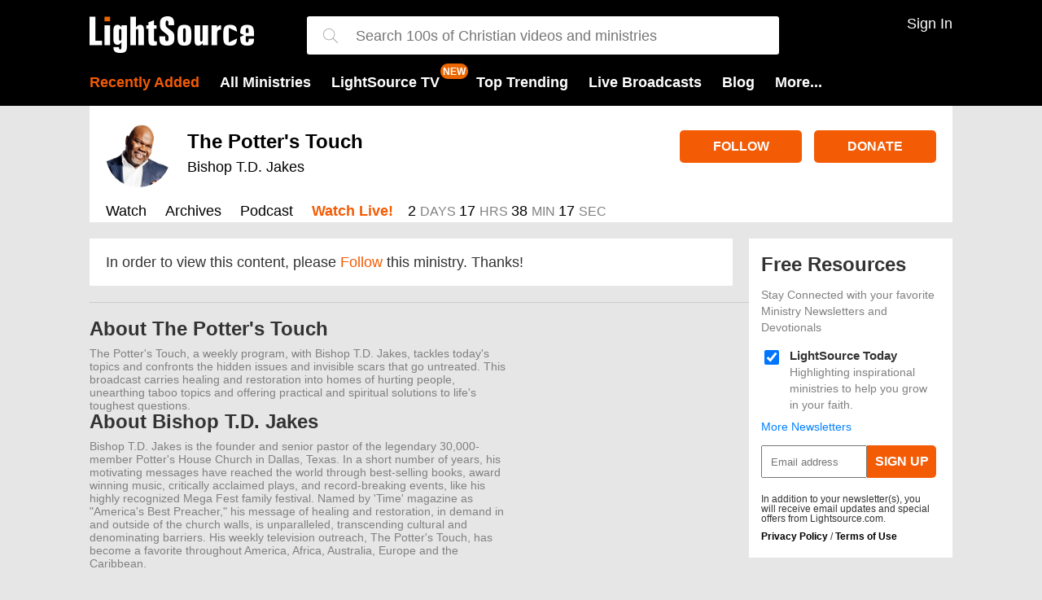

--- FILE ---
content_type: text/html; charset=utf-8
request_url: https://www.lightsource.com/ministry/the-potters-house/follow?returnUrl=%252fministry%252fthe-potters-house%252flord-make-me-an-answer-712619.html&registrationSourceId=4
body_size: 9660
content:


<!DOCTYPE html>
<html lang="en">
<head>
    <meta charset="utf-8" />
    <meta name="viewport" content="width=device-width, initial-scale=1.0">
        <title>Watch Christian TV Shows, Ministry Video Broadcasts Online</title>


    <meta name="description" content="Watch popular Christian TV shows online. Free video broadcasts from ministries like Joel Osteen, TD Jakes, Jack Graham, Beth Moore, more!" />

<meta property="fb:admins" content="696121494" />
<meta property="fb:app_id" content="197886413558535" />
    <meta property="fb:pages" content="95167414307">





    
<script src="//www.lightsource.com/areas/shared/scripts2/jquery.2.1.3.min.js?v=3661"></script>

<link href="//www.lightsource.com/areas/lightsource/content2/all.min.css?v=3661" rel="stylesheet"/>



<link rel="apple-touch-icon" sizes="57x57" href="//www.lightsource.com/areas/lightsource/content2/favicons/apple-touch-icon-57x57.png">
<link rel="apple-touch-icon" sizes="60x60" href="//www.lightsource.com/areas/lightsource/content2/favicons/apple-touch-icon-60x60.png">
<link rel="apple-touch-icon" sizes="72x72" href="//www.lightsource.com/areas/lightsource/content2/favicons/apple-touch-icon-72x72.png">
<link rel="apple-touch-icon" sizes="76x76" href="//www.lightsource.com/areas/lightsource/content2/favicons/apple-touch-icon-76x76.png">
<link rel="apple-touch-icon" sizes="114x114" href="//www.lightsource.com/areas/lightsource/content2/favicons/apple-touch-icon-114x114.png">
<link rel="apple-touch-icon" sizes="120x120" href="//www.lightsource.com/areas/lightsource/content2/favicons/apple-touch-icon-120x120.png">
<link rel="apple-touch-icon" sizes="144x144" href="//www.lightsource.com/areas/lightsource/content2/favicons/apple-touch-icon-144x144.png">
<link rel="apple-touch-icon" sizes="152x152" href="//www.lightsource.com/areas/lightsource/content2/favicons/apple-touch-icon-152x152.png">
<link rel="apple-touch-icon" sizes="180x180" href="//www.lightsource.com/areas/lightsource/content2/favicons/apple-touch-icon-180x180.png">
<link rel="icon" type="image/png" href="//www.lightsource.com/areas/lightsource/content2/favicons/favicon-32x32.png" sizes="32x32">
<link rel="icon" type="image/png" href="//www.lightsource.com/areas/lightsource/content2/favicons/android-chrome-192x192.png" sizes="192x192">
<link rel="icon" type="image/png" href="//www.lightsource.com/areas/lightsource/content2/favicons/favicon-96x96.png" sizes="96x96">
<link rel="icon" type="image/png" href="//www.lightsource.com/areas/lightsource/content2/favicons/favicon-16x16.png" sizes="16x16">
<link rel="manifest" href="//www.lightsource.com/areas/lightsource/content2/favicons/manifest.json">
<link rel="shortcut icon" href="//www.lightsource.com/areas/lightsource/content2/favicons/favicon.ico">
<meta name="msapplication-TileColor" content="#da532c">
<meta name="msapplication-TileImage" content="//www.lightsource.com/areas/lightsource/content2/favicons/mstile-144x144.png">
<meta name="msapplication-config" content="//www.lightsource.com/areas/lightsource/content2/favicons/browserconfig.xml">
<meta name="theme-color" content="#ffffff">



    <meta name="apple-itunes-app" content="app-id=414714088, app-argument=sid-973">
<meta name="p:domain_verify" content="19bee076271d2454f81546ca3c3f5803" />





    
    

    

<!-- Google Tag Manager -->
<script>
(function(w,d,s,l,i){w[l]=w[l]||[];w[l].push({'gtm.start':
new Date().getTime(),event:'gtm.js'});var f=d.getElementsByTagName(s)[0],
j=d.createElement(s),dl=l!='dataLayer'?'&l='+l:'';j.async=true;j.src=
'https://www.googletagmanager.com/gtm.js?id='+i+dl;f.parentNode.insertBefore(j,f);
})(window,document,'script','dataLayer','GTM-592SPG');</script>
<!-- End Google Tag Manager -->



    <link href="//vjs.zencdn.net/8.3.0/video-js.min.css" rel="stylesheet">
    <script src="//vjs.zencdn.net/8.3.0/video.min.js"></script>
    
    <link href="/js/lib/videojs/video-js.min.css" rel="stylesheet" />
    <link href="/js/lib/videojs/fantasy-theme.min.css" rel="stylesheet" />
    <script src="/js/lib/videojs/video.min.js"></script>

    <!--START Digioh Low Impact Javascript-->
    <script async type='text/javascript' src='https://forms.lightsource.com/w37htfhcq2/vendor/41db7558-fcbc-47d5-b8f5-c0a5709995e5/lightbox_speed.js'></script>
    <!--END Digioh Low Impact Javascript-->
    <!-- Admiral -->
    <script type="text/javascript">
!(function(M,_name){M[_name]=M[_name]||function h(){(h.q=h.q||[]).push(arguments)},M[_name].v=M[_name].v||2,M[_name].s="1";})(window,decodeURI(decodeURI('a%64%256%64i%72al')));!(function(M,h,Z,R){Z=M.createElement(h),M=M.getElementsByTagName(h)[0],Z.async=1,Z.src="https://cubchannel.com/j/k5epedf/0ww1ygfkj",(R=0)&&R(Z),M.parentNode.insertBefore(Z,M)})(document,"script");;
!(function(M,h,Z,R,o){function a(R,o){try{a=M.localStorage,(R=JSON.parse(a[decodeURI(decodeURI('ge%25%37%34%2549%74%65m'))](Z)).lgk||[])&&(o=M[h].pubads())&&R.forEach((function(M){M&&M[0]&&o.setTargeting(M[0],M[1]||"")}))}catch(b){}var a}try{(o=M[h]=M[h]||{}).cmd=o.cmd||[],typeof o.pubads===R?a():typeof o.cmd.unshift===R?o.cmd.unshift(a):o.cmd.push(a)}catch(b){}})(window,decodeURI(decodeURI('%67%25%36f%256f%256%37%256cet%61%67')),"_a"+decodeURI(decodeURI("Q%25%35%33%25%330%25%331Qk%25%3514O%2555%255%35%25%379RT%255a%254%35%52%2545%59%257%38%51%25%354%254%32%43%51%6aA%253%33%4d%7aM%253%32R%25%355%25%35%35%25%37%34%254%64T%25%36%33")),"function");;
;;;!(function(M,h,Z,R,o,a,b,v,S,y,Y){function q(){for(var M=[],h=arguments.length,Z=0;Z<h;Z++)M.push(arguments[Z]);var R,o=M[1],a=typeof o===b,v=M[2],q={gppVersion:"1.1",cmpStatus:"stub",cmpDisplayStatus:"hidden",signalStatus:"not ready",supportedAPIs:["7:usnat"].reduce((function(M,h){return h&&M.push(h),M}),[]),cmpId:9,sectionList:[],applicableSections:[0],gppString:"",parsedSections:{}};function A(M){a&&o(M,!0)}switch(M[0]){case"ping":return A(q);case"queue":return S;case"events":return y;case"addEventListener":return a&&(R=++Y,y.push({id:R,callback:o,parameter:v})),A({eventName:"listenerRegistered",listenerId:R,data:!0,pingData:q});case"removeEventListener":for(R=!1,Z=0;Z<y.length;Z++)if(y[Z].id===v){y.splice(Z,1),R=!0;break}return A(R);case"hasSection":case"getSection":case"getField":return A(null);default:return void S.push(M)}}q.v=2,typeof h[Z]!==b&&(h[Z]=h[Z]||q,h[v]&&h[v]("message",(function(M,R){var b="string"==typeof M.data;(R=b?((function(M){try{return JSON.parse(M)}catch(h){}})(M.data)||{})[o]:(M.data||{})[o])&&h[Z](R.command,(function(h,Z){var o={__gppReturn:{returnValue:h,success:Z,callId:R.callId}};M.source.postMessage(b?JSON.stringify(o):o,"*")}),a in R?R[a]:null,R.version||1)}),!1),(function A(){if(!h.frames[R]){var Z=M.body;if(Z){var o=M.createElement("iframe");o.style.display="none",o.name=R,Z.appendChild(o)}else h.setTimeout(A,5)}})())})(document,window,"__gpp","__gppLocator","__gppCall","parameter","function","addEventListener",[],[],0);</script>    
</head>
<body ng-app="app" data-view="Show-Follow">
    

<!-- Google Tag Manager (noscript) -->
<noscript>
    <iframe src="https://www.googletagmanager.com/ns.html?id=GTM-592SPG"
            height="0" width="0" style="display:none;visibility:hidden"></iframe>
</noscript>
<!-- End Google Tag Manager (noscript) -->

    <header class="main">
        <div class="inner group">
            <span empty-live-stream-notification-badge="0" class="menu">
                <img src="/areas/shared/content2/img/bars-fff.svg" />
            </span>
            <a class="logo" href="https://www.lightsource.com/"></a>

            <style>
    .spinner {
        animation: rotation 2s infinite linear;
    }

    @keyframes rotation {
        from {
            transform: rotate(0deg);
        }

        to {
            transform: rotate(359deg);
        }
    }
</style>

<svg class="search" style="width:24px" viewBox="0 0 512 512"><path d="M508.9 493.8L353.1 338c32.4-35.9 52.2-83.3 52.2-135.3C405.3 90.9 314.4 0 202.7 0S0 90.9 0 202.7s90.9 202.7 202.7 202.7c52 0 99.4-19.9 135.3-52.2l155.8 155.8c2.1 2.1 4.8 3.1 7.5 3.1 2.7 0 5.5-1 7.5-3.1C513 504.7 513 498 508.9 493.8zM202.7 384c-100 0-181.3-81.3-181.3-181.3S102.7 21.3 202.7 21.3 384 102.7 384 202.7 302.6 384 202.7 384z" /></svg>

<div id="newSearchContainer" class="searchContainer">
    <svg class="closeSearch" viewBox="0 0 512 512"><path d="M284.3 256L506.1 34.1c7.8-7.8 7.8-20.5 0-28.3 -7.8-7.8-20.5-7.8-28.3 0L256 227.7 34.1 5.9c-7.8-7.8-20.5-7.8-28.3 0 -7.8 7.8-7.8 20.5 0 28.3l221.9 221.9L5.9 477.9c-7.8 7.8-7.8 20.5 0 28.3 3.9 3.9 9 5.9 14.1 5.9 5.1 0 10.2-2 14.1-5.9L256 284.3l221.9 221.9c3.9 3.9 9 5.9 14.1 5.9s10.2-2 14.1-5.9c7.8-7.8 7.8-20.5 0-28.3L284.3 256z"></path></svg>
    <svg class="searchForExpanded" style="width:18px;fill:#999;" viewBox="0 0 512 512"><path d="M508.9 493.8L353.1 338c32.4-35.9 52.2-83.3 52.2-135.3C405.3 90.9 314.4 0 202.7 0S0 90.9 0 202.7s90.9 202.7 202.7 202.7c52 0 99.4-19.9 135.3-52.2l155.8 155.8c2.1 2.1 4.8 3.1 7.5 3.1 2.7 0 5.5-1 7.5-3.1C513 504.7 513 498 508.9 493.8zM202.7 384c-100 0-181.3-81.3-181.3-181.3S102.7 21.3 202.7 21.3 384 102.7 384 202.7 302.6 384 202.7 384z" /></svg>
    <i class="searchLoadingIcon">
        <svg class="spinner" fill="#ccc" width="20" height="20" viewBox="0 0 1792 1792" xmlns="http://www.w3.org/2000/svg"><path d="M1760 896q0 176-68.5 336t-184 275.5-275.5 184-336 68.5-336-68.5-275.5-184-184-275.5-68.5-336q0-213 97-398.5t265-305.5 374-151v228q-221 45-366.5 221t-145.5 406q0 130 51 248.5t136.5 204 204 136.5 248.5 51 248.5-51 204-136.5 136.5-204 51-248.5q0-230-145.5-406t-366.5-221v-228q206 31 374 151t265 305.5 97 398.5z" /></svg>
    </i>
    <input id="searchBox" type="text" class="searchInput" placeholder="Search 100s of Christian videos and ministries" />
    <div class="searchResults">
        <div class="showsResults results">
            <div class="resultsHeader">Ministries</div>
            <div class="shows"></div>
            <a href="/ministries/" class="moreResultsLink">View All Ministries</a>
        </div>

        <div class="episodeResults results" style="margin-bottom: 0px;">
            <div class="resultsHeader">Episodes</div>
            <div class="episodesForSearch"></div>
            <a href="" class="viewAllEpisodesLink moreResultsLink">View All Episodes</a>
        </div>
        <span class="noResultsMessage">Sorry, your search returned no results :(</span>
    </div>
</div>


            <div class="userControls">
                    <span onclick="zcast.shared.showUserOverlay()" class="signInOrOut">Sign In</span>
            </div>
            <nav>
                <a class="highlight" href="https://www.lightsource.com/ministries/recently-added">Recently Added</a>
                <a href="https://www.lightsource.com/ministries/">All Ministries</a>
                <a href="/tv" class="mr-40" new-badge>LightSource TV</a>
                <a href="#" data-jq-dropdown="#topTrendingMenuOptions">Top Trending</a>
                <a live-stream-badge="0" href="https://www.lightsource.com/live-broadcasts.html">Live Broadcasts</a>
                <a href="https://www.lightsource.com/blog/">Blog</a>
                <a href="#" data-jq-dropdown="#moreMenuOptions">More...</a>
            </nav>
        </div>
    </header>


    


    



    <div class="container2 ">







<div class="container showPage">
    <header class="showHeader ">
            <a href="https://www.lightsource.com/ministry/the-potters-house/live" class="mobile mobileLiveCountdownContainer">
                <div class="liveCountdown" data-timer data-ends-at="1769351400000" style="display:inline-block"></div>
                <span class="watchLiveNow">Watch Live Now!</span>
            </a>
        <div class="detailsHeader">
            <a href="https://www.lightsource.com/ministry/the-potters-house/" class="section hostImage">
                <picture><source srcset="https://content.swncdn.com/zcast/lightsource/host-images/the-potters-house/512x512.webp?v=180828-470" type="image/webp"><img  src="https://content.swncdn.com/zcast/lightsource/host-images/the-potters-house/512x512.jpg?v=180828-470"  class="" alt="The Potter's Touch with Bishop T.D. Jakes" width="80px" height="80px"></picture>
            </a>
            <div class="group">
                <div class="section details">
                    <h1>
                        <a href="https://www.lightsource.com/ministry/the-potters-house/">The Potter&#39;s Touch</a>
                    </h1>
                    <h2>
                        <a href="https://www.lightsource.com/ministry/the-potters-house/">Bishop T.D. Jakes</a>
                    </h2>
                </div>

                <div class="section actions">
                    <a class="followButton " data-action="archive" data-lt="followUnfollow" data-pifw="" data-rsid="4" data-sid="973" data-uinf="" href="#"  >Follow</a>
                        <a class="ga4-donate-click-event" target="_blank" href="https://www.lightsource.com/r?sid=973&amp;acid=2" data-update-acid>Donate</a>
                </div>
            </div>


            <div class="navAndLive group">
                <div class="showNav androidTabs">
                    <a class="" href="https://www.lightsource.com/ministry/the-potters-house/">Watch</a>
                    <a class="" href="https://www.lightsource.com/ministry/the-potters-house/broadcast-archives.html">Archives</a>

<a class="podcast noMobile " data-action="podcast" data-lt="podcast" data-pifw="" data-rsid="3" data-sid="973" data-uinf="" href="https://www.lightsource.com/ministry/the-potters-house/podcast/"  >Podcast</a>                                                            <a href="javascript:;" class="more mobileInline">More...</a>
                                            <a class="  watchLive noMobile" href="https://www.lightsource.com/ministry/the-potters-house/live">Watch Live!</a>
                </div>
                    <div class="liveCountdown noMobile" data-timer data-ends-at="1769351400000" style="display:inline-block"></div>
            </div>
        </div>

    </header>
    <div class="showContent leftColumnExpanded">
        <div class="leftColumn">
            
<div class="showFollow showBasicPage">
    In order to view this content, please <a class="followButton " data-action="archive" data-lt="followUnfollow" data-pifw="" data-rsid="4" data-sid="973" data-uinf="" href="#"  >Follow</a> this ministry. Thanks!
</div>
        </div>
        <div class="rightColumn">
            


<div class="newsletterContainer inHouse group" data-show-id="973">
    <div class="header">Free Resources</div>
    <div class="blurb">Stay Connected with your favorite Ministry Newsletters and Devotionals</div>
        <div class="group newsletter">

            <input type="checkbox" checked=checked id="apnl-7291" value="7291" />
            <label class="group" for="apnl-7291">
                <span class="title">LightSource Today</span>
                <span class="desc">Highlighting inspirational ministries to help you grow in your faith.</span>
            </label>
        </div>
    <a href="/newsletters/" class="moreNewsletters">More Newsletters</a>
    <div class="controls">
        <input type="email" placeholder="Email address" /><a href="#" class="showNewsletterSignUpBtn">Sign Up</a>
    </div>
    <div class="theFinePrint">
        In addition to your newsletter(s), you will receive email updates and special offers from Lightsource.com.
        <div class="links">
            <a href="http://www.salemwebnetwork.com/our-brands/privacy-policy/" target="_blank">Privacy Policy</a>
            <span>/</span>
            <a href="http://www.salemwebnetwork.com/our-brands/terms-of-use/" target="_blank">Terms of Use</a>
        </div>
    </div>
</div>
        </div>
    </div>
</div>
<div id="showMenuOverlay" class="popupOverlay" style="display: none;">
    <div class="popupFollowContent">
            <a class="item mobile" href="https://www.lightsource.com/ministry/the-potters-house/podcast/">Podcast</a>
                
        <a href="#" class="cancel">Cancel</a>
    </div>
</div>



        
    <div class="showFooter">
        <div class="group">
            <div class="section">
                <h2>About The Potter&#39;s Touch</h2>
                <div><p>The Potter's Touch, a weekly program, with Bishop T.D. Jakes, tackles today's topics and confronts the hidden issues and invisible scars that go untreated. This broadcast carries healing and restoration into homes of hurting people, unearthing taboo topics and offering practical and spiritual solutions to life's toughest questions.</p></div>
            </div>
            <div class="section">
                <h2>About Bishop T.D. Jakes</h2>
                <div>Bishop T.D. Jakes is the founder and senior pastor of the legendary 30,000-member Potter's House Church in Dallas, Texas. In a short number of years, his motivating messages have reached the world through best-selling books, award winning music, critically acclaimed plays, and record-breaking events, like his highly recognized Mega Fest family festival. Named by 'Time' magazine as "America's Best Preacher," his message of healing and restoration, in demand in and outside of the church walls, is unparalleled, transcending cultural and denominating barriers. His weekly television outreach, The Potter's Touch, has become a favorite throughout America, Africa, Australia, Europe and the Caribbean.</div>
            </div>
        </div>
        <div class="contact">
            <h4>Contact The Potter&#39;s Touch with Bishop T.D. Jakes</h4>
            <div class="group">
                <div>
                        <div><strong>Email</strong><br> <a href="mailto:custservice@tdjakes.org">custservice@tdjakes.org</a></div>
                                            <div><strong>Website</strong><br><a target="_blank" href="http://www.tdjakes.org">http://www.tdjakes.org</a></div>
                </div>
                <div>
                    <strong>Mailing Address</strong><br /> T.D. Jakes Ministries<br /> 6777 W. Kiest Blvd.<br /> Dallas, TX  75236 <br /><br />
                </div>
                <div>
                    <strong>Telephone</strong><br />1-800-Bishop2&nbsp;<br />
                </div>
            </div>
        </div>
    </div>

    </div>

    


<footer>
        <div class="appBanner">
            <div class="appBannerTitle">More Ways to Watch</div>
            <div class="apps">
                <a href="/how-to-install-roku-channel">
                    <img src="https://content.swncdn.com/zcast/shared/Logo-Roku.png" />
                </a>
                <a class="ios" target="_blank" href="https://itunes.apple.com/us/app/lightsource/id414714088?mt=8">
                    <img src="https://content.swncdn.com/zcast/shared/Logo-Apple.png" />
                </a>
                <a target="_blank" href="https://play.google.com/store/apps/details?id=com.lightsource.android&hl=en">
                    <img src="https://content.swncdn.com/zcast/shared/Logo-Android.png" />
                </a>
            </div>
        </div>
<div class="content">

    <div class="social">
        <a target="_blank" href="http://www.facebook.com/lightsourcecom">
            <i>
                <svg class="facebook" width="23" height="23" style="fill:grey" enable-background="new 0 0 256 256" viewBox="0 0 1792 1792" xmlns="http://www.w3.org/2000/svg"><path d="M1343 12v264h-157q-86 0-116 36t-30 108v189h293l-39 296h-254v759h-306v-759h-255v-296h255v-218q0-186 104-288.5t277-102.5q147 0 228 12z" /></svg>
            </i>
        </a>

    </div>
    <div class="links">
        <a href="https://www.lightsource.com/mobile-app">Get the App</a>
        <a target="_blank" data-no-update-url href="https://salemmedia.com/salem-web-network-privacy-policy/">Privacy Policy</a>
        <a target="_blank" data-no-update-url href="http://www.salemwebnetwork.com/our-brands/terms-of-use/">Terms of Use</a>
            <a href="https://www.lightsource.com/help/contact-us.html">Contact Lightsource.com</a>
                    <a target="_blank" href="http://www.lightsource.com/help/about-us.html">About Us</a>
            <a target="_blank" href="http://www.lightsource.com/site-map.html">Site Map</a>
            <a target="_blank" href="http://www.lightsource.com/broadcast-get-info.html">Broadcast with Us</a>
            <a target="_blank" href="http://www.salemwebnetwork.com/advertise-with-us/">Advertise with Us</a>

        <a target="_blank" href="https://salemmedia.com/salem-web-network-ccpa-privacy-notice-for-california-residents/">California - CCPA Notice</a>
    </div>
    <div id="us-nat-optout" data-google-interstitial="false" style="font-size:14px;margin-top:20px;text-align:center;"></div>

    <div class="copyright">Copyright © 2026, Lightsource.com. All rights reserved. Article Images Copyright © 2026 Jupiter Images Corporation.</div>
</div>
</footer>
    <div class="mobile mobileBottomGutterHack"></div>
    <script>
        var salemMetaTemp = {
            episodeId: 1198645,
            episodeLiveDate: '2024-11-24',
            showId: 973,
            showSlug: 'the-potters-house',
            episodeUrl: 'https://www.lightsource.com/ministry/the-potters-house/from-guilt-to-gratitude-1198645.html',
            url: 'http://www.lightsource.com/ministry/the-potters-house/follow?returnUrl=%252fministry%252fthe-potters-house%252flord-make-me-an-answer-712619.html&amp;registrationSourceId=4',
            rawUrl: '/ministry/the-potters-house/follow?returnUrl=%252fministry%252fthe-potters-house%252flord-make-me-an-answer-712619.html&amp;registrationSourceId=4',
            actionName: 'Follow',
            controllerName: 'Show',
            focusProject: false
        }
        window.salemMeta = window.salemMeta || {}
        window.salemMeta = { // in case other parts of the dom have mods to salemMeta
            ...window.salemMeta,
            ...salemMetaTemp
        }
    </script>

    <script src="/areas/lightsource/scripts2/dev-dialog.js"></script>
    <script>window.zetaBrand = 'lightsource'</script>
    <script src="/areas/lightsource/scripts2/zeta/index.js"></script>
        <script>
            window.salemMeta = window.salemMeta || {}
            window.salemMeta.zetaUniqueId = `show-other-973-Follow`
            window.salemMeta.zetaPageType = `show-other`

            window.zeta.Init(`show-other-973-Follow`, `show-other`)

            $(document).ready(function () {
            
                //On log out, a session storage flag is set to clear the zeta user data on next page load
                const pendingZetaClearKey = 'pendingZetaClear'
                const pendingZetaClear = sessionStorage.getItem(pendingZetaClearKey)
                sessionStorage.removeItem(pendingZetaClearKey)
                if (pendingZetaClear) {
                    window.zeta.ClearUser()
                }
            
})
        </script>

    <script>
    var domain = 'www.lightsource.com';
    var followConversionTrackingImgSrc = '//www.googleadservices.com/pagead/conversion/947387527/?label=YcWfCNaA2W4Qh_nfwwM';
</script>



<script type='text/javascript'>var allpass_containerRequests = [], allpass_publicationId = null, allpass_parentPublicationId = null;</script>
<script defer type='text/javascript' src='https://allpass.salemwebnetwork.com/newsletters/init?language='></script>
    <script>var baseUrl = '/';</script>
<script src="/areas/shared/scripts2/lazysizes.min.js" async=""></script>
<script src="//www.lightsource.com/areas/lightsource/scripts2/all.min.js?gaevents=1&v=3661"></script>



<button style="display:none" data-app="ls" class="apSignInBtn">Whatever - AllPass needs existence of this class for the Forgot Password link to work.</button>

<div id="topTrendingMenuOptions" class="jq-dropdown jq-dropdown-tip headerMenu">
    <ul class="jq-dropdown-menu">
        <li><a href="https://www.lightsource.com/ministries/">Browse All Ministries</a></li>
        <li class="jq-dropdown-divider"></li>
            <li><a href="https://www.lightsource.com/ministry/understanding-the-times/">Understanding the Times</a></li>
            <li><a href="https://www.lightsource.com/ministry/the-potters-house/">The Potter&#39;s Touch</a></li>
            <li><a href="https://www.lightsource.com/ministry/turning-point/">Turning Point</a></li>
            <li><a href="https://www.lightsource.com/ministry/in-touch-ministries/">In Touch Ministries</a></li>
            <li><a href="https://www.lightsource.com/ministry/love-israel/">Love Israel</a></li>
            <li><a href="https://www.lightsource.com/ministry/chuck-swindoll-sermons/">Chuck Swindoll Sermons</a></li>
            <li><a href="https://www.lightsource.com/ministry/amazing-facts/">Amazing Facts</a></li>
            <li><a href="https://www.lightsource.com/ministry/daily-hope/">Pastor Rick&#39;s Daily Hope</a></li>
            <li><a href="https://www.lightsource.com/ministry/powerpoint-with-jack-graham/">PowerPoint </a></li>
            <li><a href="https://www.lightsource.com/ministry/its-supernatural/">It&#39;s Supernatural!</a></li>
            <li><a href="https://www.lightsource.com/ministry/video-insights/">Insight for Living</a></li>
            <li><a href="https://www.lightsource.com/ministry/greg-laurie-tv/">Harvest + Greg Laurie</a></li>
            <li><a href="https://www.lightsource.com/ministry/from-his-heart/">From His Heart</a></li>
            <li><a href="https://www.lightsource.com/ministry/life-today/">LIFE Today</a></li>
            <li><a href="https://www.lightsource.com/ministry/leading-the-way/">Leading The Way</a></li>
            <li><a href="https://www.lightsource.com/ministry/joel-osteen-ministries/">Joel Osteen Ministries</a></li>
            <li><a href="https://www.lightsource.com/ministry/forward-by-faith/">Forward by Faith</a></li>
            <li><a href="https://www.lightsource.com/ministry/richardellistalks/">Richard Ellis Talks</a></li>
            <li><a href="https://www.lightsource.com/ministry/family-talk-videos/">Family Talk Videos</a></li>
            <li><a href="https://www.lightsource.com/ministry/beth-ariel/">Messianic Viewpoint TV</a></li>
    </ul>
</div>
<div id="moreMenuOptions" class="jq-dropdown jq-dropdown-tip">
    <ul class="jq-dropdown-menu">
        <li><a href="https://www.lightsource.com/mobile-app">Apps</a></li>
        <li><a href="https://www.lightsource.com/devotionals/">Devotionals</a></li>
        <li><a href="https://www.lightsource.com/newsletters/">Newsletters</a></li>
        <li><a href="http://www.biblestudytools.com/" target="_blank">Bible</a></li>
        <li><a href="https://www.lightsource.com/verse-of-the-day">Verse of the Day</a></li>
    </ul>
</div>
<div id="userOptions" class="jq-dropdown jq-dropdown-tip jq-dropdown-anchor-right">
    <ul class="jq-dropdown-menu">
        <li><a href="https://www.lightsource.com/my-subscriptions/">Ministries I'm Following</a></li>
        <li><a href="https://www.lightsource.com/my-account/">Account Settings</a></li>
        <li><a href="#" onclick="zcast.shared.signOut();return false;">Sign Out</a></li>
    </ul>
</div>
<div class="overlay overlay-hugeinc">
    <img class="closeButton closeOverlayButton" src="/areas/shared/content2/img/times-fff.svg" />
    <nav class="nav-mobile">
        <ul style="background: transparent">
            <li><a href="https://www.lightsource.com/">Home</a></li>
            <li><a href="https://www.lightsource.com/ministries/recently-added">Recently Added</a></li>
            <li><a href="https://www.lightsource.com/ministries/">All Ministries</a></li>
            <li><a live-stream-badge="0" href="https://www.lightsource.com/live-broadcasts.html">Live Broadcasts</a></li>
            <li><a href="https://www.lightsource.com/mobile-app">Apps</a></li>
            <li><a href="https://www.lightsource.com/blog/">Blog</a></li>
            <li><a href="https://www.lightsource.com/devotionals/">Devotionals</a></li>
            <li><a href="https://www.lightsource.com/newsletters/">Newsletters</a></li>
            <li><a href="http://www.biblestudytools.com/" target="_blank">Bible</a></li>
        </ul>
        <div class="userNav">
                <a class="signIn" onclick="zcast.shared.closeMenuThenShowUserOverlay()">Sign In</a>
        </div>
    </nav>
</div>

    <script>
        $(document).ready(function () {
            takeovers.init(973);
        });
    </script>

<script src="https://www.salemallpass.com/scripts/init.js" defer></script>

<script>
    var supportsWebP = function () { var e = document.createElement("canvas"); return !(!e.getContext || !e.getContext("2d")) && 0 == e.toDataURL("image/webp").indexOf("data:image/webp") };
    if (!supportsWebP() || document.URL.includes("?nowebp")) {
        var els = document.querySelectorAll('[data-fb-src]'); // all elements that have a fb-src ("fallback src") attribute
        for (var i = 0; i < els.length; i++) {
            var el = els[i];
            el.src = el.getAttribute("data-fb-src");
        }
    }
</script>

<!-- LiveConnectTag for advertisers -->
<script defer src="//b-code.liadm.com/a-06v2.min.js" charset="utf-8"></script>
    
    <script src="https://content.jwplatform.com/libraries/LIhUHUWO.js"></script> 

    <script type="text/javascript">
        if (!window.initData) window.initData = {};
        initData.shows = {}; // #deiver - refactor to be = { showId: ... (line 161)
        initData.isUserLoggedIn = false;

        initData.shows[973] = { showId: 973, showTitle: 'The Potter&#39;s Touch', isFavoriteForUser: false };

        $(document).ready(function() {
            zcast.show.details.initShowLayout();
            zcast.shared.configShowNewsletterSignup('https://www.lightsource.com/devotionals/signup-thank-you.html');

        });

        document.querySelectorAll("[data-timer]").forEach(dataTimer => {
            window.toTimerComponent(dataTimer, function () {
                    $(".showHeader").addClass("isLiveStreaming");
                    $(".liveCountdown").hide();
                    $('.watchLiveNow').hide();
                });
            });

    </script>


    <script>

    window.requestUrl = 'http%3a%2f%2fwww.lightsource.com%2fministry%2fthe-potters-house%2ffollow%3freturnUrl%3d%25252fministry%25252fthe-potters-house%25252flord-make-me-an-answer-712619.html%26registrationSourceId%3d4';
    </script>
    <div class="conversionCodeSnippets" style="display: none;">
    </div>

        <script defer src="//cf.journity.com/collector/lightsource.com.js"></script>
        <link defer href="//cf.journity.com/personalizer/lightsource.com.css" rel="stylesheet" />
        <script defer src="//cf.journity.com/personalizer/lightsource.com.min.js"></script>
    <script type="text/javascript">
        document.addEventListener('DOMContentLoaded', function () {
            if (('' + window.location).includes("gawc")) {
                console.log('event: site_signup')
                window.dataLayer.push({
                    'event': 'Site Sign up'
                })
                window.dataLayer.push({
                 'event': 'site_signup'
                });
                //remove gawc from URL
                const url = new URL(window.location.href);
                url.searchParams.delete("gawc");
                window.history.replaceState({}, document.title, url.toString());
            }
        })
    </script>
    <script>
        window.onload = function () {
            var style = document.createElement('style');
            style.innerHTML = `
                        .vjs-theme-fantasy {
                            --vjs-theme-fantasy--primary: #fff !important;
                        }
                        `;
            document.head.appendChild(style);
        };
    </script>
</body>
</html>


--- FILE ---
content_type: text/html; charset=utf-8
request_url: https://t.journity.com/?d=859a27d5-49bb-4d72-9c51-93575480e592&f=3967018572
body_size: 430
content:

<html>
  <body>
    <script>
     if (window.document.readyState !== "loading") {
        window.parent.postMessage({
          localId: "859a27d5-49bb-4d72-9c51-93575480e592",
          globalId: "f29ff2ed-d4e4-43e1-bfbc-557b6ddbb69b"
        }, "*")
     } else {
      window.addEventListener("DOMContentLoaded", function() {
        window.parent.postMessage({
          localId: "859a27d5-49bb-4d72-9c51-93575480e592",
          globalId: "f29ff2ed-d4e4-43e1-bfbc-557b6ddbb69b"
        }, "*")
      }, false)
     }
    </script>
  </body>
</html>




--- FILE ---
content_type: image/svg+xml
request_url: https://www.lightsource.com/areas/shared/content2/img/times-fff.svg
body_size: 204
content:
<?xml version="1.0" ?><svg height="512px" style="fill:#fff;" version="1.1" viewBox="0 0 512 512" width="512px" xml:space="preserve" xmlns="http://www.w3.org/2000/svg" xmlns:xlink="http://www.w3.org/1999/xlink"><g id="_x37_12-_close__x2C__cross__x2C__cancel__x2C_"><g><line style="fill:none;stroke:#fff;stroke-width:40;stroke-linecap:round;stroke-linejoin:round;stroke-miterlimit:2.6131;" x1="486.21" x2="26.739" y1="26.814" y2="486.139"/><line style="fill:none;stroke:#fff;stroke-width:40;stroke-linecap:round;stroke-linejoin:round;stroke-miterlimit:2.6131;" x1="486.21" x2="26.739" y1="486.139" y2="26.814"/></g></g><g id="Layer_1"/></svg>

--- FILE ---
content_type: text/javascript
request_url: https://live.rezync.com/sync?c=16b6410431b6374e780104abb0443ca8&p=61ddc6aac2811775cc68dc2227e8a213&k=salemwebnetwork-pixel-7570&zmpID=salemwebnetwork&custom1=show-other-973-Follow&custom2=lightsource&custom3=show-other
body_size: 1041
content:
(async function () {


var s = document.createElement('script'); s.text = '(function() { var SITEID=\'salemwebnetwork\';\n(function(b, t, r, a, i, n) {\n    b[\'bt\']=b[\'bt\'] || function() {\n        (b[\'_bt\']=b[\'_bt\']||[]).push(arguments);\n    },\n    i = t.createElement(r),\n    n = t.getElementsByTagName(r)[0];\n    i.async = 1;\n    i.src = a;\n    n.parentNode.insertBefore(i, n);\n})(\n    window,\n    document,\n    \'script\',\n 	\'https://cdn.boomtrain.com/p13n/\'+SITEID+\'/p13n.min.js\'\n);\nbt(\'initialize\', SITEID, {externalIds: {zync: \'78eb5661-c0a0-4447-88aa-3da6942b66f2:1769115100.2523518\'}});\n\n\nbt(\'track\', \'viewed\', {id:\'show-other-973-Follow\',resourceType:\'show-other\',url:window.location.href,brand:\'lightsource\'}); })();'; document.body.appendChild(s);







})();

--- FILE ---
content_type: text/javascript
request_url: https://s1.journity.com/p?q=859a27d5-49bb-4d72-9c51-93575480e592&a=lightsource.com&c=mg4r8jzj8ibf
body_size: 199
content:
mg4r8jzj8ibf({"aid":"lightsource.com","did":"859a27d5-49bb-4d72-9c51-93575480e592","lifetime":{"first_seen":"2026-01-22T20:51:41+0000","last_seen":"2026-01-22T20:51:41+0000"},"identity":{"birthday":null},"session":{"city":"Cambridge","continent":"North America","country":"United States","ip_address":"18.119.116.114","lat":"42.3646","long":"-71.1028","postal":"02139","region":"Massachusetts"}},{})